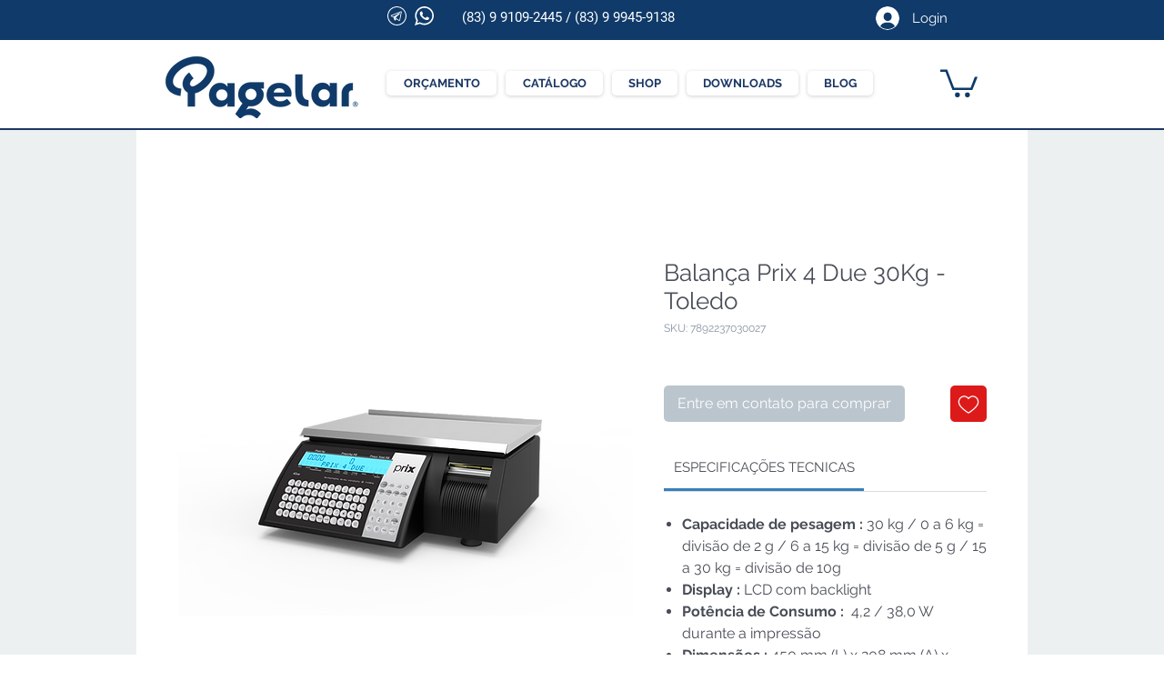

--- FILE ---
content_type: text/html; charset=utf-8
request_url: https://www.google.com/recaptcha/api2/aframe
body_size: 266
content:
<!DOCTYPE HTML><html><head><meta http-equiv="content-type" content="text/html; charset=UTF-8"></head><body><script nonce="zzeEs1hV-jut_cd4GYQMpQ">/** Anti-fraud and anti-abuse applications only. See google.com/recaptcha */ try{var clients={'sodar':'https://pagead2.googlesyndication.com/pagead/sodar?'};window.addEventListener("message",function(a){try{if(a.source===window.parent){var b=JSON.parse(a.data);var c=clients[b['id']];if(c){var d=document.createElement('img');d.src=c+b['params']+'&rc='+(localStorage.getItem("rc::a")?sessionStorage.getItem("rc::b"):"");window.document.body.appendChild(d);sessionStorage.setItem("rc::e",parseInt(sessionStorage.getItem("rc::e")||0)+1);localStorage.setItem("rc::h",'1767447405720');}}}catch(b){}});window.parent.postMessage("_grecaptcha_ready", "*");}catch(b){}</script></body></html>